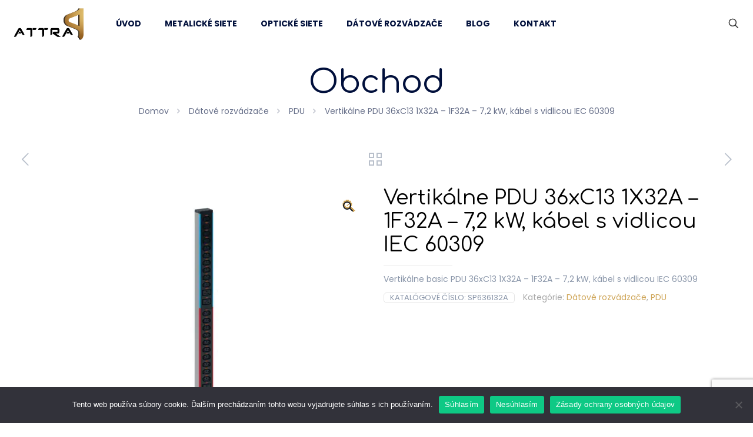

--- FILE ---
content_type: text/html; charset=utf-8
request_url: https://www.google.com/recaptcha/api2/anchor?ar=1&k=6LczcSUeAAAAAJi_yG6u1AfLI6nqVlo4kBq3QxLI&co=aHR0cHM6Ly9hdHRyYS5zazo0NDM.&hl=en&v=PoyoqOPhxBO7pBk68S4YbpHZ&size=invisible&anchor-ms=20000&execute-ms=30000&cb=vhr8i6hqmk8u
body_size: 48730
content:
<!DOCTYPE HTML><html dir="ltr" lang="en"><head><meta http-equiv="Content-Type" content="text/html; charset=UTF-8">
<meta http-equiv="X-UA-Compatible" content="IE=edge">
<title>reCAPTCHA</title>
<style type="text/css">
/* cyrillic-ext */
@font-face {
  font-family: 'Roboto';
  font-style: normal;
  font-weight: 400;
  font-stretch: 100%;
  src: url(//fonts.gstatic.com/s/roboto/v48/KFO7CnqEu92Fr1ME7kSn66aGLdTylUAMa3GUBHMdazTgWw.woff2) format('woff2');
  unicode-range: U+0460-052F, U+1C80-1C8A, U+20B4, U+2DE0-2DFF, U+A640-A69F, U+FE2E-FE2F;
}
/* cyrillic */
@font-face {
  font-family: 'Roboto';
  font-style: normal;
  font-weight: 400;
  font-stretch: 100%;
  src: url(//fonts.gstatic.com/s/roboto/v48/KFO7CnqEu92Fr1ME7kSn66aGLdTylUAMa3iUBHMdazTgWw.woff2) format('woff2');
  unicode-range: U+0301, U+0400-045F, U+0490-0491, U+04B0-04B1, U+2116;
}
/* greek-ext */
@font-face {
  font-family: 'Roboto';
  font-style: normal;
  font-weight: 400;
  font-stretch: 100%;
  src: url(//fonts.gstatic.com/s/roboto/v48/KFO7CnqEu92Fr1ME7kSn66aGLdTylUAMa3CUBHMdazTgWw.woff2) format('woff2');
  unicode-range: U+1F00-1FFF;
}
/* greek */
@font-face {
  font-family: 'Roboto';
  font-style: normal;
  font-weight: 400;
  font-stretch: 100%;
  src: url(//fonts.gstatic.com/s/roboto/v48/KFO7CnqEu92Fr1ME7kSn66aGLdTylUAMa3-UBHMdazTgWw.woff2) format('woff2');
  unicode-range: U+0370-0377, U+037A-037F, U+0384-038A, U+038C, U+038E-03A1, U+03A3-03FF;
}
/* math */
@font-face {
  font-family: 'Roboto';
  font-style: normal;
  font-weight: 400;
  font-stretch: 100%;
  src: url(//fonts.gstatic.com/s/roboto/v48/KFO7CnqEu92Fr1ME7kSn66aGLdTylUAMawCUBHMdazTgWw.woff2) format('woff2');
  unicode-range: U+0302-0303, U+0305, U+0307-0308, U+0310, U+0312, U+0315, U+031A, U+0326-0327, U+032C, U+032F-0330, U+0332-0333, U+0338, U+033A, U+0346, U+034D, U+0391-03A1, U+03A3-03A9, U+03B1-03C9, U+03D1, U+03D5-03D6, U+03F0-03F1, U+03F4-03F5, U+2016-2017, U+2034-2038, U+203C, U+2040, U+2043, U+2047, U+2050, U+2057, U+205F, U+2070-2071, U+2074-208E, U+2090-209C, U+20D0-20DC, U+20E1, U+20E5-20EF, U+2100-2112, U+2114-2115, U+2117-2121, U+2123-214F, U+2190, U+2192, U+2194-21AE, U+21B0-21E5, U+21F1-21F2, U+21F4-2211, U+2213-2214, U+2216-22FF, U+2308-230B, U+2310, U+2319, U+231C-2321, U+2336-237A, U+237C, U+2395, U+239B-23B7, U+23D0, U+23DC-23E1, U+2474-2475, U+25AF, U+25B3, U+25B7, U+25BD, U+25C1, U+25CA, U+25CC, U+25FB, U+266D-266F, U+27C0-27FF, U+2900-2AFF, U+2B0E-2B11, U+2B30-2B4C, U+2BFE, U+3030, U+FF5B, U+FF5D, U+1D400-1D7FF, U+1EE00-1EEFF;
}
/* symbols */
@font-face {
  font-family: 'Roboto';
  font-style: normal;
  font-weight: 400;
  font-stretch: 100%;
  src: url(//fonts.gstatic.com/s/roboto/v48/KFO7CnqEu92Fr1ME7kSn66aGLdTylUAMaxKUBHMdazTgWw.woff2) format('woff2');
  unicode-range: U+0001-000C, U+000E-001F, U+007F-009F, U+20DD-20E0, U+20E2-20E4, U+2150-218F, U+2190, U+2192, U+2194-2199, U+21AF, U+21E6-21F0, U+21F3, U+2218-2219, U+2299, U+22C4-22C6, U+2300-243F, U+2440-244A, U+2460-24FF, U+25A0-27BF, U+2800-28FF, U+2921-2922, U+2981, U+29BF, U+29EB, U+2B00-2BFF, U+4DC0-4DFF, U+FFF9-FFFB, U+10140-1018E, U+10190-1019C, U+101A0, U+101D0-101FD, U+102E0-102FB, U+10E60-10E7E, U+1D2C0-1D2D3, U+1D2E0-1D37F, U+1F000-1F0FF, U+1F100-1F1AD, U+1F1E6-1F1FF, U+1F30D-1F30F, U+1F315, U+1F31C, U+1F31E, U+1F320-1F32C, U+1F336, U+1F378, U+1F37D, U+1F382, U+1F393-1F39F, U+1F3A7-1F3A8, U+1F3AC-1F3AF, U+1F3C2, U+1F3C4-1F3C6, U+1F3CA-1F3CE, U+1F3D4-1F3E0, U+1F3ED, U+1F3F1-1F3F3, U+1F3F5-1F3F7, U+1F408, U+1F415, U+1F41F, U+1F426, U+1F43F, U+1F441-1F442, U+1F444, U+1F446-1F449, U+1F44C-1F44E, U+1F453, U+1F46A, U+1F47D, U+1F4A3, U+1F4B0, U+1F4B3, U+1F4B9, U+1F4BB, U+1F4BF, U+1F4C8-1F4CB, U+1F4D6, U+1F4DA, U+1F4DF, U+1F4E3-1F4E6, U+1F4EA-1F4ED, U+1F4F7, U+1F4F9-1F4FB, U+1F4FD-1F4FE, U+1F503, U+1F507-1F50B, U+1F50D, U+1F512-1F513, U+1F53E-1F54A, U+1F54F-1F5FA, U+1F610, U+1F650-1F67F, U+1F687, U+1F68D, U+1F691, U+1F694, U+1F698, U+1F6AD, U+1F6B2, U+1F6B9-1F6BA, U+1F6BC, U+1F6C6-1F6CF, U+1F6D3-1F6D7, U+1F6E0-1F6EA, U+1F6F0-1F6F3, U+1F6F7-1F6FC, U+1F700-1F7FF, U+1F800-1F80B, U+1F810-1F847, U+1F850-1F859, U+1F860-1F887, U+1F890-1F8AD, U+1F8B0-1F8BB, U+1F8C0-1F8C1, U+1F900-1F90B, U+1F93B, U+1F946, U+1F984, U+1F996, U+1F9E9, U+1FA00-1FA6F, U+1FA70-1FA7C, U+1FA80-1FA89, U+1FA8F-1FAC6, U+1FACE-1FADC, U+1FADF-1FAE9, U+1FAF0-1FAF8, U+1FB00-1FBFF;
}
/* vietnamese */
@font-face {
  font-family: 'Roboto';
  font-style: normal;
  font-weight: 400;
  font-stretch: 100%;
  src: url(//fonts.gstatic.com/s/roboto/v48/KFO7CnqEu92Fr1ME7kSn66aGLdTylUAMa3OUBHMdazTgWw.woff2) format('woff2');
  unicode-range: U+0102-0103, U+0110-0111, U+0128-0129, U+0168-0169, U+01A0-01A1, U+01AF-01B0, U+0300-0301, U+0303-0304, U+0308-0309, U+0323, U+0329, U+1EA0-1EF9, U+20AB;
}
/* latin-ext */
@font-face {
  font-family: 'Roboto';
  font-style: normal;
  font-weight: 400;
  font-stretch: 100%;
  src: url(//fonts.gstatic.com/s/roboto/v48/KFO7CnqEu92Fr1ME7kSn66aGLdTylUAMa3KUBHMdazTgWw.woff2) format('woff2');
  unicode-range: U+0100-02BA, U+02BD-02C5, U+02C7-02CC, U+02CE-02D7, U+02DD-02FF, U+0304, U+0308, U+0329, U+1D00-1DBF, U+1E00-1E9F, U+1EF2-1EFF, U+2020, U+20A0-20AB, U+20AD-20C0, U+2113, U+2C60-2C7F, U+A720-A7FF;
}
/* latin */
@font-face {
  font-family: 'Roboto';
  font-style: normal;
  font-weight: 400;
  font-stretch: 100%;
  src: url(//fonts.gstatic.com/s/roboto/v48/KFO7CnqEu92Fr1ME7kSn66aGLdTylUAMa3yUBHMdazQ.woff2) format('woff2');
  unicode-range: U+0000-00FF, U+0131, U+0152-0153, U+02BB-02BC, U+02C6, U+02DA, U+02DC, U+0304, U+0308, U+0329, U+2000-206F, U+20AC, U+2122, U+2191, U+2193, U+2212, U+2215, U+FEFF, U+FFFD;
}
/* cyrillic-ext */
@font-face {
  font-family: 'Roboto';
  font-style: normal;
  font-weight: 500;
  font-stretch: 100%;
  src: url(//fonts.gstatic.com/s/roboto/v48/KFO7CnqEu92Fr1ME7kSn66aGLdTylUAMa3GUBHMdazTgWw.woff2) format('woff2');
  unicode-range: U+0460-052F, U+1C80-1C8A, U+20B4, U+2DE0-2DFF, U+A640-A69F, U+FE2E-FE2F;
}
/* cyrillic */
@font-face {
  font-family: 'Roboto';
  font-style: normal;
  font-weight: 500;
  font-stretch: 100%;
  src: url(//fonts.gstatic.com/s/roboto/v48/KFO7CnqEu92Fr1ME7kSn66aGLdTylUAMa3iUBHMdazTgWw.woff2) format('woff2');
  unicode-range: U+0301, U+0400-045F, U+0490-0491, U+04B0-04B1, U+2116;
}
/* greek-ext */
@font-face {
  font-family: 'Roboto';
  font-style: normal;
  font-weight: 500;
  font-stretch: 100%;
  src: url(//fonts.gstatic.com/s/roboto/v48/KFO7CnqEu92Fr1ME7kSn66aGLdTylUAMa3CUBHMdazTgWw.woff2) format('woff2');
  unicode-range: U+1F00-1FFF;
}
/* greek */
@font-face {
  font-family: 'Roboto';
  font-style: normal;
  font-weight: 500;
  font-stretch: 100%;
  src: url(//fonts.gstatic.com/s/roboto/v48/KFO7CnqEu92Fr1ME7kSn66aGLdTylUAMa3-UBHMdazTgWw.woff2) format('woff2');
  unicode-range: U+0370-0377, U+037A-037F, U+0384-038A, U+038C, U+038E-03A1, U+03A3-03FF;
}
/* math */
@font-face {
  font-family: 'Roboto';
  font-style: normal;
  font-weight: 500;
  font-stretch: 100%;
  src: url(//fonts.gstatic.com/s/roboto/v48/KFO7CnqEu92Fr1ME7kSn66aGLdTylUAMawCUBHMdazTgWw.woff2) format('woff2');
  unicode-range: U+0302-0303, U+0305, U+0307-0308, U+0310, U+0312, U+0315, U+031A, U+0326-0327, U+032C, U+032F-0330, U+0332-0333, U+0338, U+033A, U+0346, U+034D, U+0391-03A1, U+03A3-03A9, U+03B1-03C9, U+03D1, U+03D5-03D6, U+03F0-03F1, U+03F4-03F5, U+2016-2017, U+2034-2038, U+203C, U+2040, U+2043, U+2047, U+2050, U+2057, U+205F, U+2070-2071, U+2074-208E, U+2090-209C, U+20D0-20DC, U+20E1, U+20E5-20EF, U+2100-2112, U+2114-2115, U+2117-2121, U+2123-214F, U+2190, U+2192, U+2194-21AE, U+21B0-21E5, U+21F1-21F2, U+21F4-2211, U+2213-2214, U+2216-22FF, U+2308-230B, U+2310, U+2319, U+231C-2321, U+2336-237A, U+237C, U+2395, U+239B-23B7, U+23D0, U+23DC-23E1, U+2474-2475, U+25AF, U+25B3, U+25B7, U+25BD, U+25C1, U+25CA, U+25CC, U+25FB, U+266D-266F, U+27C0-27FF, U+2900-2AFF, U+2B0E-2B11, U+2B30-2B4C, U+2BFE, U+3030, U+FF5B, U+FF5D, U+1D400-1D7FF, U+1EE00-1EEFF;
}
/* symbols */
@font-face {
  font-family: 'Roboto';
  font-style: normal;
  font-weight: 500;
  font-stretch: 100%;
  src: url(//fonts.gstatic.com/s/roboto/v48/KFO7CnqEu92Fr1ME7kSn66aGLdTylUAMaxKUBHMdazTgWw.woff2) format('woff2');
  unicode-range: U+0001-000C, U+000E-001F, U+007F-009F, U+20DD-20E0, U+20E2-20E4, U+2150-218F, U+2190, U+2192, U+2194-2199, U+21AF, U+21E6-21F0, U+21F3, U+2218-2219, U+2299, U+22C4-22C6, U+2300-243F, U+2440-244A, U+2460-24FF, U+25A0-27BF, U+2800-28FF, U+2921-2922, U+2981, U+29BF, U+29EB, U+2B00-2BFF, U+4DC0-4DFF, U+FFF9-FFFB, U+10140-1018E, U+10190-1019C, U+101A0, U+101D0-101FD, U+102E0-102FB, U+10E60-10E7E, U+1D2C0-1D2D3, U+1D2E0-1D37F, U+1F000-1F0FF, U+1F100-1F1AD, U+1F1E6-1F1FF, U+1F30D-1F30F, U+1F315, U+1F31C, U+1F31E, U+1F320-1F32C, U+1F336, U+1F378, U+1F37D, U+1F382, U+1F393-1F39F, U+1F3A7-1F3A8, U+1F3AC-1F3AF, U+1F3C2, U+1F3C4-1F3C6, U+1F3CA-1F3CE, U+1F3D4-1F3E0, U+1F3ED, U+1F3F1-1F3F3, U+1F3F5-1F3F7, U+1F408, U+1F415, U+1F41F, U+1F426, U+1F43F, U+1F441-1F442, U+1F444, U+1F446-1F449, U+1F44C-1F44E, U+1F453, U+1F46A, U+1F47D, U+1F4A3, U+1F4B0, U+1F4B3, U+1F4B9, U+1F4BB, U+1F4BF, U+1F4C8-1F4CB, U+1F4D6, U+1F4DA, U+1F4DF, U+1F4E3-1F4E6, U+1F4EA-1F4ED, U+1F4F7, U+1F4F9-1F4FB, U+1F4FD-1F4FE, U+1F503, U+1F507-1F50B, U+1F50D, U+1F512-1F513, U+1F53E-1F54A, U+1F54F-1F5FA, U+1F610, U+1F650-1F67F, U+1F687, U+1F68D, U+1F691, U+1F694, U+1F698, U+1F6AD, U+1F6B2, U+1F6B9-1F6BA, U+1F6BC, U+1F6C6-1F6CF, U+1F6D3-1F6D7, U+1F6E0-1F6EA, U+1F6F0-1F6F3, U+1F6F7-1F6FC, U+1F700-1F7FF, U+1F800-1F80B, U+1F810-1F847, U+1F850-1F859, U+1F860-1F887, U+1F890-1F8AD, U+1F8B0-1F8BB, U+1F8C0-1F8C1, U+1F900-1F90B, U+1F93B, U+1F946, U+1F984, U+1F996, U+1F9E9, U+1FA00-1FA6F, U+1FA70-1FA7C, U+1FA80-1FA89, U+1FA8F-1FAC6, U+1FACE-1FADC, U+1FADF-1FAE9, U+1FAF0-1FAF8, U+1FB00-1FBFF;
}
/* vietnamese */
@font-face {
  font-family: 'Roboto';
  font-style: normal;
  font-weight: 500;
  font-stretch: 100%;
  src: url(//fonts.gstatic.com/s/roboto/v48/KFO7CnqEu92Fr1ME7kSn66aGLdTylUAMa3OUBHMdazTgWw.woff2) format('woff2');
  unicode-range: U+0102-0103, U+0110-0111, U+0128-0129, U+0168-0169, U+01A0-01A1, U+01AF-01B0, U+0300-0301, U+0303-0304, U+0308-0309, U+0323, U+0329, U+1EA0-1EF9, U+20AB;
}
/* latin-ext */
@font-face {
  font-family: 'Roboto';
  font-style: normal;
  font-weight: 500;
  font-stretch: 100%;
  src: url(//fonts.gstatic.com/s/roboto/v48/KFO7CnqEu92Fr1ME7kSn66aGLdTylUAMa3KUBHMdazTgWw.woff2) format('woff2');
  unicode-range: U+0100-02BA, U+02BD-02C5, U+02C7-02CC, U+02CE-02D7, U+02DD-02FF, U+0304, U+0308, U+0329, U+1D00-1DBF, U+1E00-1E9F, U+1EF2-1EFF, U+2020, U+20A0-20AB, U+20AD-20C0, U+2113, U+2C60-2C7F, U+A720-A7FF;
}
/* latin */
@font-face {
  font-family: 'Roboto';
  font-style: normal;
  font-weight: 500;
  font-stretch: 100%;
  src: url(//fonts.gstatic.com/s/roboto/v48/KFO7CnqEu92Fr1ME7kSn66aGLdTylUAMa3yUBHMdazQ.woff2) format('woff2');
  unicode-range: U+0000-00FF, U+0131, U+0152-0153, U+02BB-02BC, U+02C6, U+02DA, U+02DC, U+0304, U+0308, U+0329, U+2000-206F, U+20AC, U+2122, U+2191, U+2193, U+2212, U+2215, U+FEFF, U+FFFD;
}
/* cyrillic-ext */
@font-face {
  font-family: 'Roboto';
  font-style: normal;
  font-weight: 900;
  font-stretch: 100%;
  src: url(//fonts.gstatic.com/s/roboto/v48/KFO7CnqEu92Fr1ME7kSn66aGLdTylUAMa3GUBHMdazTgWw.woff2) format('woff2');
  unicode-range: U+0460-052F, U+1C80-1C8A, U+20B4, U+2DE0-2DFF, U+A640-A69F, U+FE2E-FE2F;
}
/* cyrillic */
@font-face {
  font-family: 'Roboto';
  font-style: normal;
  font-weight: 900;
  font-stretch: 100%;
  src: url(//fonts.gstatic.com/s/roboto/v48/KFO7CnqEu92Fr1ME7kSn66aGLdTylUAMa3iUBHMdazTgWw.woff2) format('woff2');
  unicode-range: U+0301, U+0400-045F, U+0490-0491, U+04B0-04B1, U+2116;
}
/* greek-ext */
@font-face {
  font-family: 'Roboto';
  font-style: normal;
  font-weight: 900;
  font-stretch: 100%;
  src: url(//fonts.gstatic.com/s/roboto/v48/KFO7CnqEu92Fr1ME7kSn66aGLdTylUAMa3CUBHMdazTgWw.woff2) format('woff2');
  unicode-range: U+1F00-1FFF;
}
/* greek */
@font-face {
  font-family: 'Roboto';
  font-style: normal;
  font-weight: 900;
  font-stretch: 100%;
  src: url(//fonts.gstatic.com/s/roboto/v48/KFO7CnqEu92Fr1ME7kSn66aGLdTylUAMa3-UBHMdazTgWw.woff2) format('woff2');
  unicode-range: U+0370-0377, U+037A-037F, U+0384-038A, U+038C, U+038E-03A1, U+03A3-03FF;
}
/* math */
@font-face {
  font-family: 'Roboto';
  font-style: normal;
  font-weight: 900;
  font-stretch: 100%;
  src: url(//fonts.gstatic.com/s/roboto/v48/KFO7CnqEu92Fr1ME7kSn66aGLdTylUAMawCUBHMdazTgWw.woff2) format('woff2');
  unicode-range: U+0302-0303, U+0305, U+0307-0308, U+0310, U+0312, U+0315, U+031A, U+0326-0327, U+032C, U+032F-0330, U+0332-0333, U+0338, U+033A, U+0346, U+034D, U+0391-03A1, U+03A3-03A9, U+03B1-03C9, U+03D1, U+03D5-03D6, U+03F0-03F1, U+03F4-03F5, U+2016-2017, U+2034-2038, U+203C, U+2040, U+2043, U+2047, U+2050, U+2057, U+205F, U+2070-2071, U+2074-208E, U+2090-209C, U+20D0-20DC, U+20E1, U+20E5-20EF, U+2100-2112, U+2114-2115, U+2117-2121, U+2123-214F, U+2190, U+2192, U+2194-21AE, U+21B0-21E5, U+21F1-21F2, U+21F4-2211, U+2213-2214, U+2216-22FF, U+2308-230B, U+2310, U+2319, U+231C-2321, U+2336-237A, U+237C, U+2395, U+239B-23B7, U+23D0, U+23DC-23E1, U+2474-2475, U+25AF, U+25B3, U+25B7, U+25BD, U+25C1, U+25CA, U+25CC, U+25FB, U+266D-266F, U+27C0-27FF, U+2900-2AFF, U+2B0E-2B11, U+2B30-2B4C, U+2BFE, U+3030, U+FF5B, U+FF5D, U+1D400-1D7FF, U+1EE00-1EEFF;
}
/* symbols */
@font-face {
  font-family: 'Roboto';
  font-style: normal;
  font-weight: 900;
  font-stretch: 100%;
  src: url(//fonts.gstatic.com/s/roboto/v48/KFO7CnqEu92Fr1ME7kSn66aGLdTylUAMaxKUBHMdazTgWw.woff2) format('woff2');
  unicode-range: U+0001-000C, U+000E-001F, U+007F-009F, U+20DD-20E0, U+20E2-20E4, U+2150-218F, U+2190, U+2192, U+2194-2199, U+21AF, U+21E6-21F0, U+21F3, U+2218-2219, U+2299, U+22C4-22C6, U+2300-243F, U+2440-244A, U+2460-24FF, U+25A0-27BF, U+2800-28FF, U+2921-2922, U+2981, U+29BF, U+29EB, U+2B00-2BFF, U+4DC0-4DFF, U+FFF9-FFFB, U+10140-1018E, U+10190-1019C, U+101A0, U+101D0-101FD, U+102E0-102FB, U+10E60-10E7E, U+1D2C0-1D2D3, U+1D2E0-1D37F, U+1F000-1F0FF, U+1F100-1F1AD, U+1F1E6-1F1FF, U+1F30D-1F30F, U+1F315, U+1F31C, U+1F31E, U+1F320-1F32C, U+1F336, U+1F378, U+1F37D, U+1F382, U+1F393-1F39F, U+1F3A7-1F3A8, U+1F3AC-1F3AF, U+1F3C2, U+1F3C4-1F3C6, U+1F3CA-1F3CE, U+1F3D4-1F3E0, U+1F3ED, U+1F3F1-1F3F3, U+1F3F5-1F3F7, U+1F408, U+1F415, U+1F41F, U+1F426, U+1F43F, U+1F441-1F442, U+1F444, U+1F446-1F449, U+1F44C-1F44E, U+1F453, U+1F46A, U+1F47D, U+1F4A3, U+1F4B0, U+1F4B3, U+1F4B9, U+1F4BB, U+1F4BF, U+1F4C8-1F4CB, U+1F4D6, U+1F4DA, U+1F4DF, U+1F4E3-1F4E6, U+1F4EA-1F4ED, U+1F4F7, U+1F4F9-1F4FB, U+1F4FD-1F4FE, U+1F503, U+1F507-1F50B, U+1F50D, U+1F512-1F513, U+1F53E-1F54A, U+1F54F-1F5FA, U+1F610, U+1F650-1F67F, U+1F687, U+1F68D, U+1F691, U+1F694, U+1F698, U+1F6AD, U+1F6B2, U+1F6B9-1F6BA, U+1F6BC, U+1F6C6-1F6CF, U+1F6D3-1F6D7, U+1F6E0-1F6EA, U+1F6F0-1F6F3, U+1F6F7-1F6FC, U+1F700-1F7FF, U+1F800-1F80B, U+1F810-1F847, U+1F850-1F859, U+1F860-1F887, U+1F890-1F8AD, U+1F8B0-1F8BB, U+1F8C0-1F8C1, U+1F900-1F90B, U+1F93B, U+1F946, U+1F984, U+1F996, U+1F9E9, U+1FA00-1FA6F, U+1FA70-1FA7C, U+1FA80-1FA89, U+1FA8F-1FAC6, U+1FACE-1FADC, U+1FADF-1FAE9, U+1FAF0-1FAF8, U+1FB00-1FBFF;
}
/* vietnamese */
@font-face {
  font-family: 'Roboto';
  font-style: normal;
  font-weight: 900;
  font-stretch: 100%;
  src: url(//fonts.gstatic.com/s/roboto/v48/KFO7CnqEu92Fr1ME7kSn66aGLdTylUAMa3OUBHMdazTgWw.woff2) format('woff2');
  unicode-range: U+0102-0103, U+0110-0111, U+0128-0129, U+0168-0169, U+01A0-01A1, U+01AF-01B0, U+0300-0301, U+0303-0304, U+0308-0309, U+0323, U+0329, U+1EA0-1EF9, U+20AB;
}
/* latin-ext */
@font-face {
  font-family: 'Roboto';
  font-style: normal;
  font-weight: 900;
  font-stretch: 100%;
  src: url(//fonts.gstatic.com/s/roboto/v48/KFO7CnqEu92Fr1ME7kSn66aGLdTylUAMa3KUBHMdazTgWw.woff2) format('woff2');
  unicode-range: U+0100-02BA, U+02BD-02C5, U+02C7-02CC, U+02CE-02D7, U+02DD-02FF, U+0304, U+0308, U+0329, U+1D00-1DBF, U+1E00-1E9F, U+1EF2-1EFF, U+2020, U+20A0-20AB, U+20AD-20C0, U+2113, U+2C60-2C7F, U+A720-A7FF;
}
/* latin */
@font-face {
  font-family: 'Roboto';
  font-style: normal;
  font-weight: 900;
  font-stretch: 100%;
  src: url(//fonts.gstatic.com/s/roboto/v48/KFO7CnqEu92Fr1ME7kSn66aGLdTylUAMa3yUBHMdazQ.woff2) format('woff2');
  unicode-range: U+0000-00FF, U+0131, U+0152-0153, U+02BB-02BC, U+02C6, U+02DA, U+02DC, U+0304, U+0308, U+0329, U+2000-206F, U+20AC, U+2122, U+2191, U+2193, U+2212, U+2215, U+FEFF, U+FFFD;
}

</style>
<link rel="stylesheet" type="text/css" href="https://www.gstatic.com/recaptcha/releases/PoyoqOPhxBO7pBk68S4YbpHZ/styles__ltr.css">
<script nonce="Rs7woF0vg9U2cXa9Z0eaqQ" type="text/javascript">window['__recaptcha_api'] = 'https://www.google.com/recaptcha/api2/';</script>
<script type="text/javascript" src="https://www.gstatic.com/recaptcha/releases/PoyoqOPhxBO7pBk68S4YbpHZ/recaptcha__en.js" nonce="Rs7woF0vg9U2cXa9Z0eaqQ">
      
    </script></head>
<body><div id="rc-anchor-alert" class="rc-anchor-alert"></div>
<input type="hidden" id="recaptcha-token" value="[base64]">
<script type="text/javascript" nonce="Rs7woF0vg9U2cXa9Z0eaqQ">
      recaptcha.anchor.Main.init("[\x22ainput\x22,[\x22bgdata\x22,\x22\x22,\[base64]/[base64]/bmV3IFpbdF0obVswXSk6Sz09Mj9uZXcgWlt0XShtWzBdLG1bMV0pOks9PTM/bmV3IFpbdF0obVswXSxtWzFdLG1bMl0pOks9PTQ/[base64]/[base64]/[base64]/[base64]/[base64]/[base64]/[base64]/[base64]/[base64]/[base64]/[base64]/[base64]/[base64]/[base64]\\u003d\\u003d\x22,\[base64]\\u003d\\u003d\x22,\x22SMK2w5TDs1tIw6J1acOPw4EMGsKgNiBSw44GasOXAAgJw4otw7hjwpVfczJ8AgbDqcO2TBzChRgWw7nDhcKfw4XDq07DknfCmcK3w6Ukw53DjE1QHMOvw4wKw4bCmzDDqgTDhsOMw5DCmRvCpcOdwoPDrVfDo8O5wr/[base64]/wojDincrM0vDrl7DiMKQw6/Dpjwjw4HChsOUAsO0MEsXw6rCkG0NwrByQMO5wpTCsH3CgcKAwoNPFsO2w5HClg7DlzLDiMKiOTRpwpYTK2dkVsKAwr0QJz7CkMOvwq4mw4DDpMKWKh88wqZ/wovDm8KSbgJVXMKXMEJOwrgfwrrDiU0rIcKww74YGX9BCHh4Iksjw7shbcO8IcOqTSPCmMOIeE3Dv0LCrcK7X8OOJ0wheMOsw49GfsOFSCnDncOVAsK9w4NewrAzGnfDi8OcUsKya3TCp8Kvw7ISw5MEw4LCosO/[base64]/DrcOPwonCgGh1CsKufmQ4wq/DmcK/[base64]/CoGTCtsKJUgjDsMOrCjxlwoI5dMOBcsOnFcOiDsOEwo/DnxhvwpM2w7gZwqMXw5TChcKCwpHDoXXDmj/DuVBmVcOwPcOzwqFbw7DDvxbDtMK6WMOnw5cCcXMhw4Y7w7YTWsKYw7cDayocw4PCsmgZcMOEcmfCpTBewqNmf3TDt8OnZ8O+w43Cg0Q6w7/CkMK/WibDuFR+w5E4JcOPX8O/eypDPsKYw6bDpcOcEgpOYBAzwo/[base64]/CiXHCsR8swrDCpj9LHMKmRjtPEGxUwonCmcKrJkxwWRXCtsKJwrBSwpDCrsObY8OwRsKiwpfCh0RjaELDpXlJwoVuw5nCjcK1VB4iwrrCt2Myw67CkcKkTMOYWcOYBxx3w57CkGjCl2jDoXcvccOpw6UJenIlw4QWOwrCgSERUsKtwpPCtBNHw6/CnTXCp8OJwrPCghnDp8KxGMKlw7PCuwvDosOtwonCjmTCmzgOwrIewooNMVTCv8OMwrnDucOjDsO9HivCisOrZj4vw6cBQmjDqAHCmQguEsO/S13DnF/[base64]/CvsKtQmcDPVzCrw5RQR/[base64]/[base64]/NMK1Pi/Cg8KLQsOTL2JpYz7CjX1iw6XCkm0ZBMOWw5ghwq0Qw5s2woFXXEFiAcKnfMOIw59iwookw7rDocKlDMOOwpBYKD42ZMK5wqZVBgQUUD4Aw4/DpcOxTcOvZ8OhM2/Cq3nDp8KdGsKSNR5mw4/DtsOYfcOSwqI2G8KDK0jCtsOgwoDDln/CnTsGw4TChcOSwqw/YXE1KMK2PUrCiQfCiwY6wpfDi8K0w43DmzrCpCVXd0ZCfMOWw6grWsOkwr5Hw4dsasKJwoHDrMKsw40pw4PDhFoRCBbDtMO1w4NfSsO/w7rDlMKGw7XCmxFswrVmXDAVaVw3w6hKwrlowoVYGcKnO8Okw7vCp2RPPsOvw6fCj8O/fHFnw5rCtX7DqE7DvzHChsKVPyoZPcKUZMOsw4hmw7DCpSvCk8K5w5PCusOpw782XEFCScOpVn3CksOjcB8nw79EwpnDqsOEwqHCosOawpjDpzBDw7PCssKRwrlwwpzCmypYwr7DrMKrw6lewrtMFcKxN8OXw7TDrmZDQDJTw4jDgcO/wrvCkVLCvnnDjzDCqlnCpgzDjXU7wrlJejnCqcKhw57CocO9woBuHC3Ci8Krw5HDuV9CBsKVwofCnWRYw7lUD0sKwq56PGLDhFFuw78IMnpFwq/Co3sIwrBFM8KxWBrDpiHClMOSw6PCi8KgdMK2wo05wr/Cu8KOwpZ7JcKuwo/[base64]/Cl0F5BcKIwoLCog3Di8O3w7EpwqlLwpPCjcOtw7rCqjZEwr87w4Ryw4fCoULDnHxGGGRVCsK6woM0HMOQw67Dsj7DtMO+w7UUesOEey7CoMOzE2EBCgpxwq1ywooedk7DhcK1WF3CrsOdNkA/w45eC8OswrnDlQDCrAjCjivDvMOFwozCv8OrE8KtaF/CrG1Aw48QSMKmwr8Zw5QhMMOECSTDu8K/csKnw47Cv8KDZEEWEMKCwqrDgXZ5worCinHDncORP8KYOjXDg1/DlXnCscOECiPDqEobwp9kD2h/CcO4w51ILcKkw5/Cvk3CrV3DmMKow6LDkjJpw5nDi1N9K8O9wpzDtz/CqXp3w5LCsxsuw6XCtcKFf8KIQsK0w4/CgXhSbA7DgF4CwqNTfyvCpzwowo7Cs8Kkc0UzwrZEwrBzwroUw7c4cMORRsOTwpx0wqUXRmjDgU56IsO6wojCtz5KwpApwqHDicOnMsKmEMKpIUITw4U1wo/Cm8OcT8KZOElQB8OMWBnDrEzDq0/DlsKycsO0w7U1MMO6w7rCg2wQwr3ChMOASMKZw43CnjXDlwNAwp4jwoEMwpt2w6otw79SFcKWRMKSw5PDmcOLGMKzNyHDjiUffMOLw7LDg8O3w5MxbsKbL8KfwrPDgMOZYUwFwrPCjnXDusO0CsOTwqHCvD/CmihtR8OnECNTNcOlw7FWwqURwozCssOxDSllwrfDmCHDqMKbVjFnwr/CngDCicOBwprDikPCoTYZFUXCgCRvBMK9wo7DkE/[base64]/CksOAUmPCvR7Dt8KGwpLCnMKrFBfCoXHCslHDnMOiR3nCixdafBLCvW8iwo3DoMODZT/DnRg3w5vCjMKmw63CrMK6Z2QQVRUwKcKhwqU5H8O8ESBVw6U/w4jCpQrDmsOYw5k+QXgDwpggw4x7w7zClBDCi8O8wrtjwq80w67Dt1R1ElHDs3zCl2tlOSUCe8KpwqBlaMOkwqHDgsKvOMKlw7jCpcOcSh9vBXTDgMOvw4RORRTCphgBPhpbEMO+JArCtcKAw4wDXAFNQg/DgMKfU8ObMsKIw4PDo8O+GxfCh3bDsUY3w7XDhsKHe0rCvzdYPWTDmTAXw4IMKsOPWBfDsC/DvMK/ckoKFnzCsiYPwpQxeEUiwrVIwrYeS2fDosK/wp3DjGkGY8K2EcKDZMOXbFEWEsKNMMK3wr0hw4bDtT1VMCfDjSUjFcKAOXVkLxcEEGoYWw/Ct1HDjmXDlwcPwr8Kw7cqc8KqEQkoGcKww6rCqcOQw5XCvVZdw5g/YsKdV8OME1PCqXB1wqpeIULDhQbCu8OWw5/[base64]/aQZzIBzCmcKgL8Klwq4WK8O5wrLCjmrDisKpD8KeQxnDiFQhwpXCvzDCtiMtaMKWwqDDszPCmsKoJMKDcn0YX8Oww4soHR/CtirCslZSOcOOCsOFwpfDpTnDuMOBRDvDqCvCgGNiecKZwoLDhAfChhDCmVrDjUfDjWHCsRxjACHDnMKkA8O1wojCg8OhVXwawqbDjMKZwrEyVA4cM8KTwpV7KcO4w4Zjw7HCq8O4InMewrfCliIdw4DDt1JNw4knw4dGKV3CjMOLw57CgcKFVWvCinDCu8KeO8O/w504Q2LCkknDmRVcAsKgw7EpesKtN1XCrVTDr0RJw7hzcjbDoMO3w68swp/Dqh7CiX8oaghSFcKweQggwrVHH8O9wpRqwr8HCyYTw75Tw6HDrcKebsOAw6LCsHbDk2MxGX3DtcKFORdYw7bCqiPChMK1w4cXV2zCm8OpLj/DrMOLEGR8aMK3c8Khw6ZiQg/Ct8O4wqjCpi7CvsOoPcOaRMKKI8KjdBoLMMKlwpLDjX4vwoQ2BGrDhUnDt2vCusKpBDQ/wpnDgMOBwr7CucK4woY4wrEVw4QPw6dNwoUYwoXDiMKyw6xgwqhYbXPCjMO2wr4bw7J6w7tDHcOpJMKnw6vDj8Ouw4UAAG/CtMO+w5HCr1PDhcKnw4PDl8OPwpVmDsOFccK7MMOiZsKqwoQLQsOqLRtQw5LDqz0Tw70dwqHCjyHDj8KPd8OaBR/DhMK5w57Dhy90wrU1GholwpxHcMKWBMOsw6RWIBsnwqt8HBHCi0FMf8OXXT4vcsKjw67ClR9tSMK8T8KhasOYKR/Dh3/DgsOWwqzCmMKzw6vDk8OjSMKdwoIzT8Ojw5IlwqbDjQsMwpB1wrbDtnbDtRMsGMKXL8OKUHtIwowGRcKjEcOnbxtLD3zDjVPDi1bCuy3DpcO+QcOUwpPDqCMmwolnZMKnEi/Cg8O4w5hmYlR2w6Uow4dfMMO/wogWKkrDljsbwpFvwrVlYmA1w4XDpsOMXHfClBnCo8KAV8KCD8OPGAJgNMKHwpbCv8Otwr9zWcKSw5VHFRE7RCvCkcKtwoljwqMTEMKrw7Y1V0YKLDnCuidLwqLDg8KEwpnCqzp6w5QuMw/Cm8OZeEJOwoPDscKZdTwSKUTCq8Kbw7tswq/CqcKhGnBBw4VXU8OyCcOkQATDjBMSw7V+w7nDpMKwG8ODVx8Zw7jCr2Yww6TDpsOlw43ClmkwRg7CtsKzw5RGIm9EEcK8DR1DwpZ3w4YBbFbCoMOXAcO/wqpRwrpewrURwopRwp4Hw6jCphPCsGohWsOsHANyScOLKsOsLTDCjCwhH2ofHSUzA8KgwpQ3w5kMwpzCgcOnIcKTf8Kuwp7ChMOFaUXDjcKEw63DiQA5wrNJw6HCqMKmEsKFJsOhHABJwoBoaMOHEVAXwq/Dr0bDtUVFwr9hPCfDh8KYP21uLR7DgcOqwro/CcKkw7rCqsO6wpvDhTI/eF7Dj8K7w6fCjwMRwrfDo8K0woIxwqnCq8KawqPClcKuVxJpwqXDnHHDhVQUwonCrMK1wqYRJMK+w4lyesOaw7ARE8KZwrLChcKJcsO2NcKWw47Dh2LDq8Kew7gPWcOScMKfY8OfwrPCjcOiCsKoQyXDo34Iw6VAw5rDgMOQP8OAPMOOP8OIN34aVy/DqhjCmcK5QzNmw4cnw4TDrWNiNCrCmghzQMOpBMOXw7HDnMOvwr3Cq1vCj1XDmRV3wprCsAvCpMKvw57Dsi3CqMKzwr9bwqQsw68qwrc/DSHDrxHDs1xgw5fDgQUBWMOkwoFjwog4FcKtw5rCvsOwfMKbwqjDsD3ClBrCrHHDg8KyJSMowrxxQE8Dwr/Do0QQGAbCvsKCEcKVZ3bDgsOZGcOVCsOlaATDpRPCmsORXwkQWMOYQcKlwpfDiDzDtU07w6nDqMOVI8Kiwo/Cv1/[base64]/CsMKcw6TDsmFQbjVww657E1sXYQDDvsKawp5wbUlGbkglwpDCo0/DtjzDvT7CvSnDosK2XQQJw6DDjDhxw6HCu8OHEjXDq8OVUMKAwoktasKNw64PFAHDqHzDsVDDkmJ/wo1gw58Hf8Kww60RwrwCCRcAwrbDtBXDvXMJw45fdzbCncOPTC8AwrMzZsO5QsO6w5/DksKzeGVAwooawr8IUcOJw5ARP8K5w5l3V8KMwrVhaMOKwqQPW8K2TcOzAcKpUcO9X8OqIw3ClsKqw4ZxwpTCpybCmkjCi8O/wpAUeWcOI0DCrsO3wo7DiTHCi8K5ecKtLigGZsKOwrZ2JcOSw48oQcOJwptlEcO9D8OxwowlBsKRQ8OMwrbChyByw4ZbSHvDphDCpcKLw63CkVhaMWvDj8OwwqJ+w4DCtsO8wqvDvH3CqUgrOHt/XMKbwowoQ8O7w6bDkMKde8KiFsO7w7YcwoPCi3rCs8KtUFM0GQbDnsKGJcO/wqjDkcKiaQbCtzzDs2pfw7DDjMOQwpgKwpvCsXLDtnDDsClbGXoHUMKYcsOkFcOhw78Cw7IBIFHCrzQMw5wsOh/DvsK+wpx8asO0wpAjYxhAwoxow4k8YsOAZzDDqEAwVMOnPgoLSMKMwq41woDDo8O0bQLDow7DnhTCtMOHPALChMOrw5bDj3/ChcOlwpXDlxNKw6jCnMOgIl1jw6EXw6kDXgrDrG8IOcOlw6g/wprDuQtDwrV3QcO5UMKTwrDCsMKPwp3Chih/wooMw7jClsOewobCrmjCmcOKS8KOwpzCgT1XKk0nNTDCicKxw5pSw4NZwp8CA8KGcsKWwoXCuxDCuwdSwq8OMjzDv8KCwrAfflRKfsOWw4o4JMKEdH5Jw7IywpplGQnDn8OOw6fCmcOSLR50w5XDgcKKwo7Dj1HDiVTDuCzCmsOVw4YHw6Q2w7fCoh3DmwETwqkmaC/DtsKDPRzDpcKSAxPCl8OgQMKaST7Dm8KCw5/Cr3wXI8Knw4jCjCcRw6NGw6LDrAw/w5gQFjtQXcOowpFlw7IRw5sVLXJ/w6EywpphDkw2KcOMw4jCnmNmw6FxUjA0QHLDvsKPw7RNacO/[base64]/DkcKOwokiw6nCjsOAwp3CiWt9wpRPNX7Dr8OIwpfDrcKGTlQNKRpBwpJ8ZcOQwoUdD8KOwr/Cq8Osw6HCm8KPw6oRw6nDs8O9w6p3woNfwovDkTgNTMK5Uk9rw7vDv8OrwrVFw6pEw7vDhRAjQMOnNMOQM14OHHR4Ckw7GSnDtRjCuSTDuMKNw70Bw4/DlcOjdH8dVQNlwpk3DMK6wq3DjsOiwqQqdcOVw5hzJcKRwqtdVsKiEzfCgsK3TWPCvMKqGhwGPcKcwqdiVh15J3PCkcO3WG4hBAfCtXwew6bCrSt1wqPCjhzDgz5Nw4vCkcKmZjDCscORQsKMw4VJYcO6wpl4w5NBwoDCjsOowoo1OxXDn8OCV0Mawo/[base64]/wqV/[base64]/ChMKDw5jDn8Odwr7Di8KBYcOnecKweMOgw4VVw5NMw5pxwrfCtcOuw5YyVcKDQHXCmwTCkj3DlsKlwoTCq13CiMKzMRdrejbChDLDgsOCKMK4RE3DpcK/GC8OXMOQK27CqsKoNsOIw6pDQlQdw6HDnMKkwr3DoyYVwofDqMKNKsKxI8OsADjDoXRYUjzDhmTCoBjDuAgVwqpLCcONw4BpNsOOdcKVKcO/wqdqKTLDucKDwpBWIcKCwqdBwpLCjyByw5vDkA5GenVCDgzClsKcw6tiw7vDp8OSw7xdw5jDrU0rw68AVcKAO8OwdsKbwrHCksKZDAnCiEQfwqE6wrsKwrIFw5h7F8Kcw4rClBQzDMK8A0HCrsKXEHXDpl5pVE3DrAvDlF/CtMKwwrx9wqZ4bQfDriM8w7nCmcKAw6M2fsKWaUrDsBjDgMO/[base64]/DgcKMwozCiTTCksOpwpkWw5fDnwLDsnp0HwkJITzCnMKjwoIjBMO7wp5hwoMKwp4nQcKjw6PCssOKa2MuAcKTw4kAw7zCnXtJM8OoGT/CnsOkLcK/f8OawopQw4BVR8OQPcK+IMOFw6rDoMKUw6PCkcOCHDHCsMOOwpoFw4TDjwlrwrppwpfDoBwDwpXCl1lpwrLDhcKSN1YjGMK3w6A/HnvDln3DjcKswoQ7wpbCmFjDmsKSw5w5JwcMwrsgw6jCmMKsQ8KowpLCtMKvw7Amw4HCjcObwq43CMKjwrwuw7TCiBkCTiRFwozDvHN6w7vDksKzBsOxwrx8EMOaTsOowr41wpzDgcK/wo7DmyTClh7DpRHCgQnCpcKVCkPDi8OvwoZpIUvDrgnCr17DkA/DoQsowp7CmMKaeW0YwpZ6wojDvsOOwpsxHsKjUMOawpkzwqlDcsOgw4zCq8Oyw6JjecOQQAzCmBzDjMKHUF3CkjVOW8OVwoYEw5LCp8OUPCHCvngGCsKjAMKBJ1gXw4UrG8OyOcOzSMOSwqd4wqZ3ZMOmw4QYFwt0wogqVcKqwoF7w6dtw7vCiXdoGMOTwrIDw49Mwr/CpMOsw5PCi8O7bMKVcig9w4tNTsOlwprCgSHCosKKwpzCiMKXDznDhjLCuMKGV8OGA3sGJ041w7XDh8Obw5MMwpBCw5xVw4tKCGheMkUqwp/CgDJlCMOqw73CpsKZXQvDt8KvW2p1wqVhDsO9wpzDqcOcw6NQElUQwpZqcMK3AzPDtMKRwpYjw7HDkcOuJsK1EcOjNMOQK8Kdw4fDl8ONwojDuSvChsOpQcOawrkjJXrDvgHCicOBw6vCpMKfw5PCinvCgsKhwooBd8KQScK/aH4gw5Ndw6sWe2QdL8OXQxfDhDbCi8ONY1HCiT3DsDk0McOKw7LCtsOBw65dw4Ipw79YZMODfcKwcsKmwrIKe8K8wpgWOl3CmMK8SMKSwqXChsOnPcK8Ii/Cim9EwoBASz7CigAWCMKmwqPDik3DnGx8AsORel3Cl27CtsOuacOiwobDqFM3MMK2O8Kfwo4lwrXDnmzDjDU7w6PDu8K/TMOLIsOrw7BGw7ZQMMO6ETEGw78JDgLDqMK3w7paMcOswpDDu25CLcO3wp3DoMOBw5zDqnMHEsK3AsKGw68WOlQzw7MrwqDDlsKKw6IaEQHDmQfCiMKkw4Bqwrh+wrbCtzx0KMO3Jj9ow4vCi3rDosO/w4tiwp/[base64]/DgMK9IH7DpUXDmcKWw7zDt8KJR01YHsOOX8K0wqAXw5cOG0ZnEhoow6/[base64]/[base64]/[base64]/[base64]/DuMOPw7TCijR2wqobGDDDuy3Ck3HDhMOiTgIVw5DDlcO9w63DjMKawpbCqcOFCQ/DpsKvw5nDtl4twrHCjjvDv8OkfMOdwprCqsKrZRPDgUfCq8KeFMK3wr/CtkMlw7fCh8OTwr5zCcOSN3nCmMKCWVNJw4jCtSJmTMKXwqxAY8Opw4h8wohKwpUAwoF6f8KLwrrDn8KzwqTDmMO4ckPDgTvDmHHCvEhqwpTCuXQ/Z8ORw7NcT8KcKy9+ChFmKsOGw5XDt8KWw4PDqMKdUMO7SHodKMObQ3U2w4jDmMO0w4vDjcOxw7Irw5h5BMOnwovDjivDgEc0w59bwpoTwovCn1ZfFEtvwot6w6/CrcKqRksjcMOOw408KUNawqpPw5wPEHcjwofCp0jDiGsTDcKiOhnCusOXH3xFYWjDh8OWwonCkzNOesK7w7jDuBl2Vl/CvhfClkIbwrk0J8KTwozDmMKMBwRVwpHDtjnDkxVywq54w4fCt2gIeS8SwqHCvMKTKsKBLDrCjlPDlsKpwp3DrEJzSsK6Nm3DghvChMOwwp9lShPCksKZKTgnDwbDu8OOwpktw67DrcO/w6bCncOgwqTCugHCsGsTOVtlw77DvMO/[base64]/CvcKjw5XDp1hjQ8KtWmsrdWbDpHkkwoLDilvCs1fCmsO/wqozw74GNsKTRsOvasKZw51EaRHDlsKow6tVY8OwXy3CmcK2wqLCosOzVxbCnQMBb8KAw6jCmlzCkXHCpDrCisKhBsO8w5lWBMOZaiwlKMOVw5fDjcKcw4hKCCLCh8OGw6/[base64]/DrBI1wrAjCkZCRsK4wpfCgCLChw3DtS5+w6bDlsOvEALChghmeXnDr07DvWAwwodiw6LDvMKRw4/DkWPDnMOEw5TCvsOrwp1uc8O/J8O4E2BDaSBZd8Ogw5YjwpVCwqdRw6kLwrE6wq8Nw4nCjcOsHQ8VwqwzZFvDiMK7BMORw4TCscKNYsO8TjTCmCTCk8K6Q1vCqMK6wr7ChMOyYMOEKsOoPcKEfyPDiMKEVj8Qwq1/HcONw60OwqLDvsKQKDRbwqMcXMKLd8OiSzbDkE3DucKNOsO/XMOZCcOddk4Rw6IswqF8w7lXQ8KXw7HCgULDncOLw6zCkcKkw5PCuMKCw6/ClsOhw7LDhQh0UWxrfMKgwp4PYnjCmx3DgSzCmcOAFsKmw78CZsKhEcOeQsK3N29FCMOYEQ4obDjCi3/CpzdjfMK8w4jCqcOOw7sIJ3LDi34Lwq/DlE/Dg11TwoDDl8KFDxjDuk7Cr8KiO2zDi1LCisOhNsOKYMKww5DDhsKdwpssw6/Dt8OQcD3Chj/CmTrCgEx6w77DhUAWE2EIA8KSdMK3w5/[base64]/U8KEwp7DoATChMK3w77DrC1Pw4htw67CvcOlwq3CsWPDlwchwrXCucKgw58Cwp/DugIQwrjDiWlHJ8OPLcOpw4d2w4pow5LCqcOtHgJ+w5dRw6nDv13DrU/DjWHDkX0Iw6Vgd8KQfU3Dmjw6UGcsYcK7woHChD5Yw5jDvMOHw5fDlX13PUQow4TDk17DuXkFCg5nZsOEw5oSJcK3w4bDiiVVPcOWwqbCvsK7TMORG8Opwp1KdMOfEBYsa8OBw7XCnMKNwrxkw5kXHFvCkx3Di8K9w4PDrMO5HD96TmQDMBHDjVLDkyLDkQ16wpHCiX/[base64]/w5jCjD9PwptFwqfCmnvCucK5w5DDucKyUMOQwqdzOClNwq3CucO0w7Qbw7DCjsK7MSrCuQ7DjwzCqMOcdMKHw65Sw6p8wpBZw4VUw4U5wqXDosKgecKnwqPDgsKhFMKsTcKpbMK6B8KnwpPDlVQ3w7M2woYgwoHCkl/DokbDhSfDh2/[base64]/[base64]/DqMO2wq9qIEbDg8KRTirCgUkOwpDCkBzClH7DpRkMw77DuxnDhCR6AkhPw5rDlg/CosKKMyNxccOjL3PCi8OEw6HDihjCjcOxXUMAw6QSw4ReDAjDuSfDqcKQwrMuw6DDmznDpipBwqHDtQFLN3YewoEWw5DDgMOJw640w7MdfsKWUkMBPy5NbVHCk8Knw7RVwq4kw6jDlcKtGcOdVMK2PzjCvknDssK4ZyUPTmlYwqsME2/[base64]/Cr8OmwozDl8OMwrEsYMKbHCPCsETCisKdwqk9OcKlOxHCoS3Dm8O7w4rDusKHXSfCpcKkOQfCiF4nW8Oqwq3Dj8KDw7YWIER/OhDCscOZw5ZlfsOtCA7DoMKhSh/CisKsw49OcMKrJcKyc8KgKMK7wrphwq3DpzArwqYcw4XDpUsZwrnCoHk1wpzDgEFeFsOhwr5Zw6/[base64]/CkwbDkA1Zw4HDm8KFw7Asw7VcT2HCj8KBw4/Dv8OQRMOqAMO+w4Rtw6U0VxTDr8Oaw47CkClJZ2rDqsK7YMKiw6MIwoTCnU4aN8OYGMOqPxbDkBEnAmnCuUjDucOyw4YESMKqB8Krw69MRMKgD8KywrzCg2HCg8Kuw6x0VMK2exkbDMOTw4vCgcOww5rDgFV2w7RFwpLDnH4MHm90w7PCt3/DnkkONzImD0pkw7jDgkVlDzQJRsO9w5x/w4fCm8OIHsO7wrdNZ8KrOsKdL3xKw6/[base64]/[base64]/DshQXUcOMfCcoTB3DlB/DrHtXw7U1wqBwO8KRw7xxwpZewr9NK8OlfWluAVDCnQ/CjgseBHwlcUHCuMKsw7Now4bDicKTwohpwo/Cn8OKKQVHw7/DpwbCrC9jLsKOJsOWwpXCisKVwqTCkcO+UAzDu8OzfFXDgz5fOVFvwrApw5A5w6jDmMKBwqDCoMKTwqkdQXbDkRoJw7PCgsOlcR9Kw6Zbwrl3w6fCj8Kuw4jCrsO3fgpmw683wrl7OjzCr8KZwrUbwqJjwplbRyTCt8K6DiELIhHClMOEC8Omwr/ClcOQXcK7w4IvCcKqwqEqwpHChMKacUdjwo0tw7N4wp5Qw4fCocKBd8Kawrh+dyzClXAZw6AXcREqwo0yw7fDgMK+wr7Dk8K8w54PwoJ7KlzDqsKiwqXDq0/Cq8O8bMKVwrjCsMKBbMK6KMOHUyzDh8KRRSrDlMK2DsO1cGDCtcOUMMOZw5p7acKZw6XChy12wrkWSxk7wq7DhE3Dk8O/wrPDpsKSNwMsw7LCicOrw4rCuyTCqXJRwptMFsOEdMOUw5TCiMKcwrjDkXvCl8OgcMK1fcKJwqfCgFxFdBtIWsKGaMOcDcKzwq/[base64]/DkDV8woNVE8Kdw6zChRDDt8Ogw6rCqsOCw60cVsOLwqNgSMKZesOwZMOOwoHCqCx4w41ZfU0JLGMlbR/DhcKYFSPCtMOWQMOCw5TCujHDnsKfcRcDJ8OoWgoMasOeGmjDjSMebsKww6nClMKdCnrDkj/DsMO5wojCrMKpX8KQwpXCv0XCh8O4w7huw493Cg7DkWw+wqV8w41GFkNwwqPCqMKoE8OkaH/DsnQAworDhsOAw5rDr2NHw7bDl8KZf8KDfAt+cRnDu1oLY8K0woHCpUApaVV+QFzCtErDq0MAwqsbb2LCvCfDoz1wEsOZw5LCkEfDm8OGQlRAw4Rne3h9w6fDj8K9w5EjwppYw6ZPwqbDu0s/[base64]/[base64]/AsOBw7VkwpBuw5d+wo5SwpfCvMOrwpvCjk4jYsOsI8Khw7gRworCqsKYwo8rdD4Cw7rDokMuGgDCvzgPGMOXwrgdwonCpkl9wovDpHLDjMORwqrDosKNw7HCg8K0w45sSsK/ZQPCjMOMP8K3V8OfwpkPw4DDtkgMwpDCkHtQw4nDpklcR1PDpWfCvcOSwofDgcOlwoYdSQINw5/[base64]/CgMKFwqLDuMOjGSjCoSLCjsOKVsK/cMKhwpHCiMK2E2JRw6LCoMK7BsOAGh/DgCfDo8O/[base64]/F8KPRMO4w4zDiiF8MsKuwonDmsKcNcONwqIMw77CmBUgwpk4b8K4w5fDiMO8W8OuR2TCnXordj9jERTCnz3DksK5PmdGwrTCiVguwpPCssK7w5/[base64]/DkiTCmcOfPhnCrMKTwr7DgXUtw7pkwpXCkEbDosO2wrYpwowtKADDog/[base64]/DmcOzSiLDusOtKcOhcMKkAHPDkj3DmcOKw6bCmcOYw61zwqbDnMO9w6nCr8OgUic2FsKowqFrw4rCg1lleWLDuH0iYsObw6zDl8Oww4Mxa8K+OcOtb8KFw5bCpwZMNMOlw4vDrwfDgsONRQN0wqLDt0soHsOtIWXCsMKlw6cTwqdjwqDDrDllw7/DucORw5rDsjZtwo7DlcOcB2Ydwr7Cv8KSW8KBwr5VOWQpw5sEwpLDvlkkw5jCqQNcUjzDkDHCqQXDgsOPJMO6woAQWQvClhHDkADChAPDhVAgwqZpwr5Mw7jChiHCjiHCrMO6b3LCunTDs8KWOsKCOVlxFGfCmSkzwo/CnMK1w6XCj8OmwrnDqiDChHPDjW3DlCfDp8KmYcK2wqwAwqFhdkF0wpjCiX4dw70iGWtxw7VvQcKlDQrCh35QwqQwXsKDdMKcwrISwrzDg8OQVsKpJ8OWEiQRwqrDuMOeTF9YdcKmwoMOwqDDiX/Do1nDlcK8w5VNcSMQOnINwo4Fw68uwrgUw7QWdzwEe0/Dmg4Tw4A+wo9Tw63DiMOfwrHDo3fCvcK2F2HDtjbDmcOOw5hcw41PcQbDm8OmAjh4Eh5kK2PDjgR6wrTDvMORPMKHC8KmZHtzw4kewqfDn8O+wo9dOMOFwpx2e8Ojw7FHw7kgC2wJw7LCk8O/[base64]/Dl3xLw7rCv8KQUkXCuy1ww6TCqS/[base64]/[base64]/Cv8OhPmc6TMK5wqbCn8KZDcOEw4PCn8KvMGXDoH9Ww7ASOUpkw6Vgw5zDpMO5L8KzUiAaaMK5wpE8S0FSR0DCn8Obw4M6wp7DiiDDowQDf19SwoVKwoDDsMO/wpsRwrTCqQjCjMOxMcODw5rDqMOrUjvDgh3DmsOGwpkHThc4w6wkwr5xw5fCi0LDjXIieMOUKit+wq/DnGzCsMOBdsO6HMOUR8Kkw53DlcONw45BL2pCw5HDlsKzw5rDs8KbwrJybcKeSsOEw754wofCgXTCv8KAw6TCpV7DrHZIGQfDkcK0w6kOw5TDpWfCgsOLW8K1CMKkw4TDp8Ohw7hdwr3CpWXClMKJwqPChkTCtcK7MMK9C8KxdzDCocOdWsKQIDFQwod/wqbDhQjDrsKFw4wRwqBVRHdOwrzDosOMw6fCjcOVwpvClMOYw443wqcWDMOKV8KWw7XCosK3wqbDtsKkwrFUwqHDvidIb2kAdsOTw5Mtw6bCo3TDnSTDq8ObwpDDqzfCicOJwoZlw5fDnmjDrGQ+w5ZoNMK/W8KKeUHDisKhwroTJ8K4Shkqd8KQwpRww4zChFvDqcOkw7AlJA0kw4Y+F2tIw7t2SsO9P0/CmMKGQVfCtMKJOMKgOB7CmgHCksO6w7bClcKtDD9Fw4FfwpNyMFpYIMO9HsKMwrbCnMO6KEnDpMOMwq8YwpI5w5JQwqTCkcKDbMO8wpjDmSvDq3fCkcK8B8K4ITg5w4XDlcKdw5XCqjt/w5/CjcKXw7EbPsK1R8OMI8ORSjJ2UcOgw7PCr0o+SsKaVmkabyPDnE7DqMO0JVNFwr7CvyFxw6E7NCzCoDkxwofCviLCvUdjV3pEwq/[base64]/RsOoNRXCsn/CosOzwr8AwqF2w7d5wpzChQXDiTbCmB/ClG3DisKXC8KKwoXDtcO0w77DksOfwrTCjnwGKMK7XFvDoF0Hw7rCkz4Kwr8/YArCh0nCtEzCi8O7ZsOqL8OMAMOkRxoDKFI1wrddH8Kcw7nDul0tw5ddwpLDmsKTbMK+w5lUw7fDkhPCnTc8CgLCkkzCpSgaw5Zlw69ORWXCm8O6wojCjcKUw4Iqw7bDpMObw5VHwq8hXsO/J8OMScKDa8OUw4XCvsKVw5PCjcKJf2UtJnZOw6fCqMO3V1jCuhNuM8ORZsOxw5rDssOTL8O3XMOuwo7CocOdwp3DocOyJSJzw5BIwq1DNMKHWMO6fsOrwptOOMK+XE/DpnHCg8O/[base64]/Cn28Nw7fCvsKAwpwKw5nCiGprKcKTQBXDjcKpEMObw6Eew6o7GFHDjcKvDxjCs0xmwq0YTcOMwrvDkyjCl8KxwrRIw6fDlzQcwoRjw5PDgQnDpnLDhMKpw73CiXvDt8K1wqnCs8Oawopfw4rCt1BxCBFtw6NMJMKoJsKVb8OCwqZ7DSTCvXjCrAbDsMKFMx/DtMK7wqjCiyEzw4vCisOAXAPCi35vY8KAeQ/Dh0MRMFdFDcOJPEkXS1HDl2XDgGXDm8K1w5DDmcO5ZMOAGDHDjcKMZlR4A8KZwpJVJAPDu1AaC8Kaw5vCt8O6ecO4wrbCtmDDlMOLw71CwpnDgALDtcObw7JTwqsrwonDqcKJPcK3wpdmwovCgw3DpQx8wpfDhB/[base64]/DnlzCsMOUP0dfwqTCnj3CgcKTwqEOIMOTwpTCk1QDQcK3H3rCucOZY8Oww7svw7dsw4dDw6cYM8O9Ri9Hwq10wp7Cv8OpFSpuw4fCmTUQGsKBwobCkcOBw68+d0HCvMOxecOcFT/DsAbDlUTCucK9EjPCnCHClEPDnMKqw5DCkE83Mnozey1YY8KbeMKgw6rCqWvDgGkqw4jCjD5VP0XDhwfDk8OAwrPCmWsfX8OuwrMLw4N2wqzDu8KOw5YbWMOyAhMmwodKw4PCisK5U3FxIA5HwphRwq8Iw5vCtXDCocONwqonLMODwo/[base64]/ClMOBHMO2HGrCnsOfeMOAJsKJw5LCswUsBhrDkH0cwohEwqrDoMKgUcK7HMKzMMOXw7LDjMKAwpt1w6kHw5/Dom/CtEdTJXptw4FMw4DCsxwkSX4wCwRewrRobFhDJMOhwqHCu3rCqA4DJsOyw6d3woQvwq/Dq8K2w4weezXDiMOuVQvCo10Dw5tWwpTCh8O7TcK5w6Uqw7nCt18QXcOxw7fCu0PDiwvCvcKXw7Npw6pedHAfwpPDtcK5wqDDtFhkworDrcK3w7kebUBqwq3DkRzCniJPw4fChADCixpdw5LDjyHCqWcrw6vCrSjCmcOQNsOrVMKaw7LDqF3CmMOMI8OeRHYSwr/DuT/DnsKMworCiMOeeMO3w57CvHNMKMOAwprDnMKqDsKKw6LCjsKYBsKWwrVSw4RVVGwXecOZN8KbwrtPw5wKwo5rEltXKj/DjBbDnsO2wropw6VQw53DvmQCO23CiXQXE8OwTVdwUsKFO8KqwoPDhsOYwqDDog4xDMOow5PDp8O1SFTCr2ciwqjDgcO6IcOSPx8xw7LDkgECBzIfw7pywqsYPMKFFsK+FWLDlMK0fn/[base64]/w6AdH8O2XCTDjMKaQcOkwohUc8Odw5HCgcK0Qg7ClcKBw4NSw7/[base64]/DisKxw4ICOgEbTcKKBA4sN3A0wrvDijbCrDF6bR0Yw4/CjyV7w5jCn2xww5LDrz7Du8KvF8KlQHYowqHDiMKfw6TDk8Kjw4DDgMO2w57DsMKLwpvDlmTDo0Eow4xBwrrDj03DosKdD3krVxsJw5sXIFR/woM/DsOSIEV8Vi3Cn8Kxw7nDvcKWwo8xw65ywq5QUmTDiUHCnsKFcjxZwqJxf8OCJcOZwqBkdcKHwrJzw4paLBopw40HwoxlXsO5PFPDqQPCiy9rw7/Dk8K5wr/Cn8Kmw6nDtAvCtCDDu8KeeMKPw6vDhcKQEcKcw4/CjQRZwpERLcKhwowPwr1PwpfCq8KbEsK7wqMuwrogWnrDlMOGw4XDi0NRw43ChMKZQMOIwpABwqzDsknDnsKyw7HCs8KdFzzDhHjDl8O9w7xgwqnDvsKpwoF+w5oqIkzDo0vCsEjCusOYFsKEw5APKTPDhsOGwoxXDQ/DhsK1wrjCgjjCk8Kaw4PDgcOdcUYkdcOJEBLCqMOsw4QzCMOrw7hvwrsjw5LCl8O5AG/Ci8KfTCAIRcOAwrZoYE9bLFzCiW/DlkcIwoRWwrhzYSgtDcO6wqZ+DCHCqS/[base64]/CoGlqecOuZhvDjcO+LsKcwqYKLcKEw7nDpA1Dw7kNw4M/dcKgDFbCnMOlGcKlw6PDuMOOwqgiemHCmHHDhjUuwqxTw73CjcKSTWjDlcOSHFvDtMOIQsKieSPCrQdlw4oVwr7Cu2AxGsOYPDcQwoQObsKcw47DvEfCjx/DunvCm8KRwp/DhcKCBsOoaUJfw4V2fxdGV8O8ZGbClsKEDMOww7I0MRzDvi8IUFjDuMKsw6Y6csOOQBVKw5AMwrtVwrcsw5LDgWrCk8KCDD8HTcOzVMO3RcKaSRlxw7/[base64]/CqcKZYcKXTzNSwqTChSTDvSowSGPCijvCp8OMwo7DtsOBZ25nw4bDocKRawnCusOuw7FZw7dEdcO3DcKPeMKNwod0HMO8w5xFwoLDimdoUTRQCcK8w6dEC8KJdTgvaEVhQcOyacOXw7JBw6QYwqwIf8OwE8OTCsOSexzChCEZwpVfw6/[base64]/Dj1FrAWsXw7LCiMKzaXcgwrjCgMOaA38jRsOMKDJMwqQqwrpNQsOdwqR1w6PDjhTCqsKOA8OxUQUmHU92YMOzw7JObcOLwptfwrQ3fBgGwoHDhjIdw4/DhBvDpsOBOcOawpctbMODF8O5CcKiwpvDs3o6w5fCnMO/w5w+w7/DlsOUw73ChnzClMOlw4gbNSjDpMOxfwREB8Kdw6MZw5w2QygZwo0bwp54WHTDpwMGMMK5TMOzT8KlwrIXw4guwpbDhnpYH3bDvXcAw7V/[base64]/DhlkpbiIcwop9wpXDhsKmw4HDocKiw7DDkMKBWMOVwqHDmHovOMK0ZcOlwrpUw6bDpMOJWmzDr8OyKiXCmMO/[base64]/CgsO/[base64]/[base64]/Dn1TCsy/DkTsQPyxLMxTCjCBbCEJhw5VwR8O/Cm8NSWbDs2N5w6QKYMO+acOYbnZxWcOPwpDCtHkweMKIYcOKbMOOw5dnw6JRw7DCgXgZw4RqwoPDpyfCk8OMEXbCigMdw4PCmcOew4ZDw6t4w6hUH8KnwpBlw5XDh3rCikwSSSRawoLCpsK1YMORQsOfT8Ocw77Cr0PConbCiMKqcmwufgE\\u003d\x22],null,[\x22conf\x22,null,\x226LczcSUeAAAAAJi_yG6u1AfLI6nqVlo4kBq3QxLI\x22,0,null,null,null,0,[21,125,63,73,95,87,41,43,42,83,102,105,109,121],[1017145,449],0,null,null,null,null,0,null,0,null,700,1,null,0,\[base64]/76lBhnEnQkZnOKMAhmv8xEZ\x22,0,0,null,null,1,null,0,1,null,null,null,0],\x22https://attra.sk:443\x22,null,[3,1,1],null,null,null,1,3600,[\x22https://www.google.com/intl/en/policies/privacy/\x22,\x22https://www.google.com/intl/en/policies/terms/\x22],\x22SL3XDWoRs0l7R/k3qziFN+Aqri92ICpf4NiRPwKZgRc\\u003d\x22,1,0,null,1,1768799677522,0,0,[53,239],null,[13,60,149],\x22RC-KLc3GJkgDG9EYg\x22,null,null,null,null,null,\x220dAFcWeA7tIDSlH_Ptvr3-ugy9v8cIDv7kXDTNBF6Ud5JZzLZ6S1VScB_1C3744dbb1BsVOh-RVzLhwrsKPpp8vWZBvIuA1gVR1Q\x22,1768882477548]");
    </script></body></html>